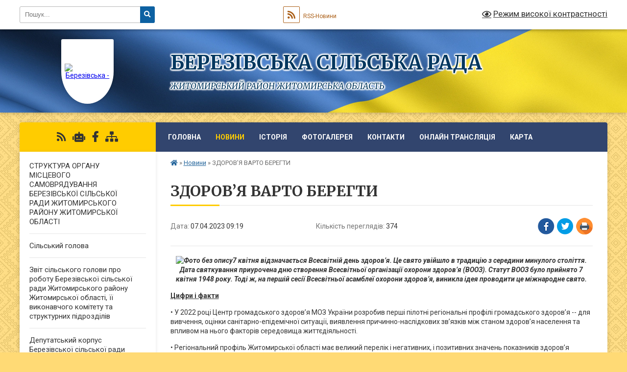

--- FILE ---
content_type: text/html; charset=UTF-8
request_url: https://berezivsca-gromada.gov.ua/news/1680942211/
body_size: 15339
content:
<!DOCTYPE html>
<html lang="uk">
<head>
	<!--[if IE]><meta http-equiv="X-UA-Compatible" content="IE=edge"><![endif]-->
	<meta charset="utf-8">
	<meta name="viewport" content="width=device-width, initial-scale=1">
	<!--[if IE]><script>
		document.createElement('header');
		document.createElement('nav');
		document.createElement('main');
		document.createElement('section');
		document.createElement('article');
		document.createElement('aside');
		document.createElement('footer');
		document.createElement('figure');
		document.createElement('figcaption');
	</script><![endif]-->
	<title>ЗДОРОВ’Я ВАРТО БЕРЕГТИ | БЕРЕЗІВСЬКА СІЛЬСЬКА РАДА ЖИТОМИРСЬКИЙ РАЙОН ЖИТОМИРСЬКА ОБЛАСТЬ</title>
	<meta name="description" content="7 квітня відзначається Всесвітній день здоров&amp;rsquo;я. Це свято увійшло в традицію з середини минулого століття. Дата святкування приурочена дню створення Всесвітньої організації охорони здоров&amp;rsquo;я (ВООЗ). Статут ВООЗ було прийнято 7 кв">
	<meta name="keywords" content="ЗДОРОВ’Я, ВАРТО, БЕРЕГТИ, |, БЕРЕЗІВСЬКА, СІЛЬСЬКА, РАДА, ЖИТОМИРСЬКИЙ, РАЙОН, ЖИТОМИРСЬКА, ОБЛАСТЬ">

	
		<meta property="og:image" content="https://rada.info/upload/users_files/04348220/d2dc421a19cbd8fc9c46056f41f87705.jpg">
	<meta property="og:image:width" content="815">
	<meta property="og:image:height" content="801">
			<meta property="og:title" content="ЗДОРОВ’Я ВАРТО БЕРЕГТИ">
			<meta property="og:description" content="7 квітня відзначається Всесвітній день здоров&amp;rsquo;я. Це свято увійшло в традицію з середини минулого століття. Дата святкування приурочена дню створення Всесвітньої організації охорони здоров&amp;rsquo;я (ВООЗ). Статут ВООЗ було прийнято 7 квітня 1948 року. Тоді ж, на першій сесії Всесвітньої асамблеї охорони здоров&amp;rsquo;я, виникла ідея проводити це міжнародне свято.">
			<meta property="og:type" content="article">
	<meta property="og:url" content="https://berezivsca-gromada.gov.ua/news/1680942211/">
		
		<link rel="apple-touch-icon" sizes="57x57" href="https://gromada.org.ua/apple-icon-57x57.png">
	<link rel="apple-touch-icon" sizes="60x60" href="https://gromada.org.ua/apple-icon-60x60.png">
	<link rel="apple-touch-icon" sizes="72x72" href="https://gromada.org.ua/apple-icon-72x72.png">
	<link rel="apple-touch-icon" sizes="76x76" href="https://gromada.org.ua/apple-icon-76x76.png">
	<link rel="apple-touch-icon" sizes="114x114" href="https://gromada.org.ua/apple-icon-114x114.png">
	<link rel="apple-touch-icon" sizes="120x120" href="https://gromada.org.ua/apple-icon-120x120.png">
	<link rel="apple-touch-icon" sizes="144x144" href="https://gromada.org.ua/apple-icon-144x144.png">
	<link rel="apple-touch-icon" sizes="152x152" href="https://gromada.org.ua/apple-icon-152x152.png">
	<link rel="apple-touch-icon" sizes="180x180" href="https://gromada.org.ua/apple-icon-180x180.png">
	<link rel="icon" type="image/png" sizes="192x192"  href="https://gromada.org.ua/android-icon-192x192.png">
	<link rel="icon" type="image/png" sizes="32x32" href="https://gromada.org.ua/favicon-32x32.png">
	<link rel="icon" type="image/png" sizes="96x96" href="https://gromada.org.ua/favicon-96x96.png">
	<link rel="icon" type="image/png" sizes="16x16" href="https://gromada.org.ua/favicon-16x16.png">
	<link rel="manifest" href="https://gromada.org.ua/manifest.json">
	<meta name="msapplication-TileColor" content="#ffffff">
	<meta name="msapplication-TileImage" content="https://gromada.org.ua/ms-icon-144x144.png">
	<meta name="theme-color" content="#ffffff">
	
	
		<meta name="robots" content="">
	
	<link rel="preconnect" href="https://fonts.googleapis.com">
	<link rel="preconnect" href="https://fonts.gstatic.com" crossorigin>
	<link href="https://fonts.googleapis.com/css?family=Merriweather:400i,700|Roboto:400,400i,700,700i&amp;subset=cyrillic-ext" rel="stylesheet">

    <link rel="preload" href="https://cdnjs.cloudflare.com/ajax/libs/font-awesome/5.9.0/css/all.min.css" as="style">
	<link rel="stylesheet" href="https://cdnjs.cloudflare.com/ajax/libs/font-awesome/5.9.0/css/all.min.css" integrity="sha512-q3eWabyZPc1XTCmF+8/LuE1ozpg5xxn7iO89yfSOd5/oKvyqLngoNGsx8jq92Y8eXJ/IRxQbEC+FGSYxtk2oiw==" crossorigin="anonymous" referrerpolicy="no-referrer" />
	
	
    <link rel="preload" href="//gromada.org.ua/themes/ukraine/css/styles_vip.css?v=3.38" as="style">
	<link rel="stylesheet" href="//gromada.org.ua/themes/ukraine/css/styles_vip.css?v=3.38">
	
	<link rel="stylesheet" href="//gromada.org.ua/themes/ukraine/css/103407/theme_vip.css?v=1769356119">
	
		<!--[if lt IE 9]>
	<script src="https://oss.maxcdn.com/html5shiv/3.7.2/html5shiv.min.js"></script>
	<script src="https://oss.maxcdn.com/respond/1.4.2/respond.min.js"></script>
	<![endif]-->
	<!--[if gte IE 9]>
	<style type="text/css">
		.gradient { filter: none; }
	</style>
	<![endif]-->

</head>
<body class="">

	<a href="#top_menu" class="skip-link link" aria-label="Перейти до головного меню (Alt+1)" accesskey="1">Перейти до головного меню (Alt+1)</a>
	<a href="#left_menu" class="skip-link link" aria-label="Перейти до бічного меню (Alt+2)" accesskey="2">Перейти до бічного меню (Alt+2)</a>
    <a href="#main_content" class="skip-link link" aria-label="Перейти до головного вмісту (Alt+3)" accesskey="3">Перейти до текстового вмісту (Alt+3)</a>

	

		<div id="all_screen">

						<section class="search_menu">
				<div class="wrap">
					<div class="row">
						<div class="grid-25 fl">
							<form action="https://berezivsca-gromada.gov.ua/search/" class="search">
								<input type="text" name="q" value="" placeholder="Пошук..." aria-label="Введіть пошукову фразу" required>
								<button type="submit" name="search" value="y" aria-label="Натисніть, щоб здійснити пошук"><i class="fa fa-search"></i></button>
							</form>
							<a id="alt_version_eye" href="#" title="Режим високої контрастності" onclick="return set_special('9ecb13e3dddf668aea08ab9f3af9dd522f617ef2');"><i class="far fa-eye"></i></a>
						</div>
						<div class="grid-75">
							<div class="row">
								<div class="grid-25" style="padding-top: 13px;">
									<div id="google_translate_element"></div>
								</div>
								<div class="grid-25" style="padding-top: 13px;">
									<a href="https://gromada.org.ua/rss/103407/" class="rss" title="RSS-стрічка"><span><i class="fa fa-rss"></i></span> RSS-Новини</a>
								</div>
								<div class="grid-50 alt_version_block">

									<div class="alt_version">
										<a href="#" class="set_special_version" onclick="return set_special('9ecb13e3dddf668aea08ab9f3af9dd522f617ef2');"><i class="far fa-eye"></i> Режим високої контрастності</a>
									</div>

								</div>
								<div class="clearfix"></div>
							</div>
						</div>
						<div class="clearfix"></div>
					</div>
				</div>
			</section>
			
			<header>
				<div class="wrap">
					<div class="row">

						<div class="grid-25 logo fl">
							<a href="https://berezivsca-gromada.gov.ua/" id="logo" class="form_1">
								<img src="https://rada.info/upload/users_files/04348220/gerb/герб.png" alt="Березівська - ">
							</a>
						</div>
						<div class="grid-75 title fr">
							<div class="slogan_1">БЕРЕЗІВСЬКА СІЛЬСЬКА РАДА</div>
							<div class="slogan_2">ЖИТОМИРСЬКИЙ РАЙОН ЖИТОМИРСЬКА ОБЛАСТЬ</div>
						</div>
						<div class="clearfix"></div>

					</div>
					
										
				</div>
			</header>

			<div class="wrap">
				<section class="middle_block">

					<div class="row">
						<div class="grid-75 fr">
							<nav class="main_menu" id="top_menu">
								<ul>
																		<li class="">
										<a href="https://berezivsca-gromada.gov.ua/main/">Головна</a>
																													</li>
																		<li class="active">
										<a href="https://berezivsca-gromada.gov.ua/news/">Новини</a>
																													</li>
																		<li class="">
										<a href="https://berezivsca-gromada.gov.ua/istoriya-15-31-31-08-12-2016/">Історія</a>
																													</li>
																		<li class="">
										<a href="https://berezivsca-gromada.gov.ua/photo/">Фотогалерея</a>
																													</li>
																		<li class="">
										<a href="https://berezivsca-gromada.gov.ua/feedback/">Контакти</a>
																													</li>
																		<li class="">
										<a href="https://berezivsca-gromada.gov.ua/onlajn-translyaciya-13-57-56-15-04-2021/">Онлайн трансляція</a>
																													</li>
																		<li class="">
										<a href="https://berezivsca-gromada.gov.ua/karta-15-24-41-20-06-2019/">Карта</a>
																													</li>
																										</ul>

								<button class="menu-button" id="open-button" tabindex="-1"><i class="fas fa-bars"></i> Меню сайту</button>

							</nav>
							
							<div class="clearfix"></div>

														<section class="bread_crumbs">
								<div xmlns:v="http://rdf.data-vocabulary.org/#"><a href="https://berezivsca-gromada.gov.ua/" title="Головна сторінка"><i class="fas fa-home"></i></a> &raquo; <a href="https://berezivsca-gromada.gov.ua/news/" aria-current="page">Новини</a>  &raquo; <span>ЗДОРОВ’Я ВАРТО БЕРЕГТИ</span></div>
							</section>
							
							<main id="main_content">

																											<h1>ЗДОРОВ’Я ВАРТО БЕРЕГТИ</h1>


<div class="row">
	<div class="grid-30 one_news_date">
		Дата: <span>07.04.2023 09:19</span>
	</div>
	<div class="grid-30 one_news_count">
		Кількість переглядів: <span>374</span>
	</div>
		<div class="grid-30 one_news_socials">
		<button class="social_share" data-type="fb" aria-label="Поширити у Фейсбук"><img src="//gromada.org.ua/themes/ukraine/img/share/fb.png" alt="Іконка Facebook"></button>
		<button class="social_share" data-type="tw" aria-label="Поширити в Tweitter"><img src="//gromada.org.ua/themes/ukraine/img/share/tw.png" alt="Іконка Twitter"></button>
		<button class="print_btn" onclick="window.print();" aria-label="Надрукувати статтю"><img src="//gromada.org.ua/themes/ukraine/img/share/print.png" alt="Значок принтера"></button>
	</div>
		<div class="clearfix"></div>
</div>

<hr>

<p style="text-align: center;"><span style="font-size:14px;"><em><strong><img alt="Фото без опису"  alt="" src="https://rada.info/upload/users_files/04348220/d2dc421a19cbd8fc9c46056f41f87705.jpg" style="width: 815px; height: 801px;" />7 квітня відзначається Всесвітній день здоров&rsquo;я. Це свято увійшло в традицію з середини минулого століття. Дата святкування приурочена дню створення Всесвітньої організації охорони здоров&rsquo;я (ВООЗ). Статут ВООЗ було прийнято 7 квітня 1948 року. Тоді ж, на першій сесії Всесвітньої асамблеї охорони здоров&rsquo;я, виникла ідея проводити це міжнародне свято.</strong></em></span></p>

<p><u><strong>Цифри і факти</strong></u></p>

<p>&bull; У 2022 році Центр громадського здоров&rsquo;я МОЗ України розробив перші пілотні регіональні профілі громадського здоров&rsquo;я -- для вивчення, оцінки санітарно-епідемічної ситуації, виявлення причинно-наслідкових зв&rsquo;язків між станом здоров&rsquo;я населення та впливом на нього факторів середовища життєдіяльності.</p>

<p>&bull; Регіональний профіль Житомирської області має великий перелік і негативних, і позитивних значень показників здоров&rsquo;я населення.</p>

<p>&bull; В області &mdash; високі показники народжуваності у жінок віком 15-19 років (показник на 1000 жінок становить 21.3, водночас по Україні &ndash; 15,8).</p>

<p>&bull; Високим є рівень абортів серед жінок 18-19 років (показник на 100 тисяч жіночого населення в області &ndash; 618.3, національний показник &ndash; 575.4).</p>

<p>&bull; Середня очікувана тривалість життя на Житомирщині складає 69.72 роки (загальноукраїнський рівень - 71.35 років). За цим показником область знаходиться в нижній частині рейтингу - що свідчить про наявність певних факторів, які впливають на здоров&rsquo;я та як наслідок довголіття населення.</p>

<p>&bull; Частка населення області, яке у разі настання хвороби не зверталися до лікаря, а лікувалися самостійно за допомогою ліків &mdash; 44.4% (показник по Україні менший -- 31.7%).</p>

<p>&bull; Індекс смертності населення від зовнішніх причин та травм на Житомирщині &mdash; 83.23 на 100 тисяч населення (по державі середній показник &mdash; 75.54 на 100 000).</p>

<p>&bull; Частка населення Житомирської області у віці 12 років та старше, що мають стаж куріння від 16 до 20 років - 22,7% (національне значення - 16,4%).</p>

<p><u><strong>7 порад, як зберегти здоров&rsquo;я</strong></u></p>

<p>1. Більше рухайтеся. Регулярна фізична активність щонайменше 30 хвилин на день дозволить почуватися краще, а також значно покращить показники здоров&rsquo;я. Обирайте той вид фізичної активності, який буде для вас комфортний.</p>

<p>2. Висипайтеся. Здоровий сон триває 7-9 годин на день. Варто лягати спати і просинатися в один і той же час. Якщо регулярно недосипати, збільшується ризик появи хронічних захворювань &mdash; діабету, серцево-судинних недуг, гіпертонії, а також ожиріння, порушень імунної системи, психічного здоров&rsquo;я тощо.</p>

<p>3. Правильно харчуйтеся. Здорове харчування &ndash; це збалансоване споживання білків, вуглеводів, жирів, вітамінів і мікроелементів з урахуванням добової фізіологічної потреби людини у харчових і біоактивних речовинах. Це не тільки гарне самопочуття, міцна нервова система і нормалізація ваги - але й любов і повага до себе, прагнення до здорового й тривалого життя.</p>

<p>4. Обмежте вживання алкоголю та тютюну. Таким чином знизиться ризик виникнення пов&rsquo;язаних захворювань. Відмова від паління та надмірного вживання алкоголю &mdash; правильне рішення.</p>

<p>5. Бережіть свій емоційний та психічний стан. Важливо турбуватися про власне психічне здоров&rsquo;я так само, як і про фізичне. Ментальні проблеми або психічні розлади не є менш важливими, аніж фізичні захворювання.</p>

<p>6. Не нехтуйте щепленнями. Вакцинація - це простий, дієвий та безпечний спосіб захисту від інфекційних захворювань.</p>

<p>7. Регулярно відвідуйте лікаря з профілактичною метою. Це дозволить не прогаяти ту чи іншу потенційну хворобу, а у разі її виникнення &ndash; ефективно і вчасно розпочати процес лікування.</p>

<p>Не хворійте і будьте здоровими!</p>

<p style="text-align: right;"><em><strong>Відділ комунікації, організаційної </strong></em></p>

<p style="text-align: right;"><em><strong>та інформаційно-роз&rsquo;яснювальної роботи</strong></em></p>

<p style="text-align: right;"><em><strong>ДУ &laquo;Житомирський обласний центр контролю </strong></em></p>

<p style="text-align: right;"><em><strong>та профілактики хвороб МОЗ України&raquo;.</strong></em></p>
<div class="clearfix"></div>

<hr>



<p><a href="https://berezivsca-gromada.gov.ua/news/" class="btn btn-grey">&laquo; повернутися</a></p>																	
							</main>
						</div>
						<div class="grid-25 fl">

							<div class="project_name">
								<a href="https://gromada.org.ua/rss/103407/" rel="nofollow" target="_blank" title="RSS-стрічка новин сайту"><i class="fas fa-rss"></i></a>
																<a href="https://berezivsca-gromada.gov.ua/feedback/#chat_bot" title="Наша громада в смартфоні"><i class="fas fa-robot"></i></a>
																																<a href="https://www.facebook.com/profile.php?id=100064054476595" rel="nofollow" target="_blank" title="Приєднуйтесь до нас у Facebook"><i class="fab fa-facebook-f"></i></a>																								<a href="https://berezivsca-gromada.gov.ua/sitemap/" title="Мапа сайту"><i class="fas fa-sitemap"></i></a>
							</div>
														<aside class="left_sidebar">
							
								
																<nav class="sidebar_menu" id="left_menu">
									<ul>
																				<li class="">
											<a href="https://berezivsca-gromada.gov.ua/struktura-organu-miscevogo-samovryaduvannya-berezivskoi-silskoi-radi-zhitomirskogo-rajonu-zhitomirskoi-oblasti-14-58-54-02-02-2022/">СТРУКТУРА ОРГАНУ МІСЦЕВОГО САМОВРЯДУВАННЯ БЕРЕЗІВСЬКОЇ СІЛЬСЬКОЇ РАДИ ЖИТОМИРСЬКОГО РАЙОНУ ЖИТОМИРСЬКОЇ ОБЛАСТІ</a>
																																</li>
																				<li class="">
											<a href="https://berezivsca-gromada.gov.ua/kerivnictvo-16-57-50-27-01-2021/">Сільський голова</a>
																																</li>
																				<li class="">
											<a href="https://berezivsca-gromada.gov.ua/zvit-silskogo-golovi-pro-robotu-berezivskoi-silskoi-radi-zhitomirskogo-rajonu-zhitomirskoi-oblasti-ii-vikonavchogo-komitetu-ta-strukturnih-p-11-17-55-31-03-2024/">Звіт  сільського голови про роботу  Березівської  сільської ради  Житомирського району Житомирської області,  її виконавчого комітету та структурних підрозділів</a>
																																</li>
																				<li class="">
											<a href="https://berezivsca-gromada.gov.ua/deputatskij-korpus-bereziivskoi-silskoi-radi-zhitomirskogo-rajonu-zhitomirskoi-oblasti-17-28-39-27-01-2021/">Депутатський корпус Березівської сільської ради Житомирського району Житомирської області</a>
																																</li>
																				<li class="">
											<a href="https://berezivsca-gromada.gov.ua/sesii-vosmogo-sklikannya-berezivskoi-silskoi-radi-zhitomirskogo-rajonu-zhitomirskoi-oblasti-14-49-57-06-12-2022/">Рішення сесій восьмого скликання Березівської сільської ради Житомирського району Житомирської області</a>
																																</li>
																				<li class=" has-sub">
											<a href="https://berezivsca-gromada.gov.ua/postijni-deputatski-komisii-berezivskoi-silskoi-radi-zhitomirskogo-raojnu-zhitomirskoi-oblasti-18-01-51-27-01-2021/">Постійні депутатські комісії Березівської сільської ради Житомирського району Житомирської області</a>
																						<button onclick="return show_next_level(this);" aria-label="Показати підменю"></button>
																																	<i class="fa fa-chevron-right"></i>
											<ul>
																								<li class=" has-sub">
													<a href="https://berezivsca-gromada.gov.ua/postijna-deputatska-komisiya-z-pitan-bjudzhetu-finansiv-ta-ekonomichnogo-rozvitku-18-07-44-27-01-2021/">Постійна депутатська комісія з питань бюджету, фінансів та економічного розвитку</a>
																										<button onclick="return show_next_level(this);" aria-label="Показати підменю"></button>
																																							<i class="fa fa-chevron-right"></i>
													<ul>
																												<li><a href="https://berezivsca-gromada.gov.ua/protokoli-zasidan-18-11-33-27-01-2021/">Протоколи засідань</a></li>
																																									</ul>
																									</li>
																								<li class=" has-sub">
													<a href="https://berezivsca-gromada.gov.ua/postijna-deputatska-komisiya-z-pitan-zhitlovokomunalnogo-gospodarstva-zemelnih-vidnosin-ekologii-ta-ohoroni-dovkillya-18-11-52-27-01-2021/">Постійна депутатська комісія з питань житлово-комунального господарства, земельних відносин, екології та охорони довкілля</a>
																										<button onclick="return show_next_level(this);" aria-label="Показати підменю"></button>
																																							<i class="fa fa-chevron-right"></i>
													<ul>
																												<li><a href="https://berezivsca-gromada.gov.ua/protokoli-zasidan-18-14-56-27-01-2021/">Протоколи засідань</a></li>
																																									</ul>
																									</li>
																								<li class=" has-sub">
													<a href="https://berezivsca-gromada.gov.ua/postijna-deputatska-komisiya-z-pitan-osviti-kulturi-sportu-ohoroni-zdorovya-socialnogo-zahistu-u-spravah-simi-i-molodi-ta-deputatskoi-etiki-18-15-27-2/">Постійна депутатська комісія з питань освіти, культури, спорту, охорони здоров'я, соціального захисту, у справах сім'ї і молоді та депутатської етики</a>
																										<button onclick="return show_next_level(this);" aria-label="Показати підменю"></button>
																																							<i class="fa fa-chevron-right"></i>
													<ul>
																												<li><a href="https://berezivsca-gromada.gov.ua/protokoli-zasidan-18-19-38-27-01-2021/">Протоколи засідань</a></li>
																																									</ul>
																									</li>
																																			</ul>
																					</li>
																				<li class="">
											<a href="https://berezivsca-gromada.gov.ua/vikonavchij-komitet-14-18-16-11-08-2022/">ВИКОНАВЧИЙ КОМІТЕТ</a>
																																</li>
																				<li class="">
											<a href="https://berezivsca-gromada.gov.ua/viddil-zemelnih-vidnosin-ta-ekologii-23-34-38-27-01-2021/">Відділ земельних відносин та екології</a>
																																</li>
																				<li class="">
											<a href="https://berezivsca-gromada.gov.ua/viddil-osviti-molodi-ta-sportu-23-38-19-27-01-2021/">Відділ освіти, молоді та спорту</a>
																																</li>
																				<li class="">
											<a href="https://berezivsca-gromada.gov.ua/centr-nadannya-socialnih-poslug-berezivskoi-silskoi-radi-zhitomirskogo-rajonu-zhitomirskoi-oblasti-11-03-49-02-04-2021/">Центр надання соціальних послуг Березівської сільської ради  Житомирського району Житомирської області</a>
																																</li>
																				<li class="">
											<a href="https://berezivsca-gromada.gov.ua/sluzhba-u-spravah-ditej-23-43-24-27-01-2021/">Служба у справах дітей</a>
																																</li>
																				<li class=" has-sub">
											<a href="https://berezivsca-gromada.gov.ua/viddil-kulturi-23-44-24-27-01-2021/">Відділ культури, туризму та охорони культурної спадщини</a>
																						<button onclick="return show_next_level(this);" aria-label="Показати підменю"></button>
																																	<i class="fa fa-chevron-right"></i>
											<ul>
																								<li class="">
													<a href="https://berezivsca-gromada.gov.ua/molodizhna-rada-17-05-01-17-01-2022/">МОЛОДІЖНА РАДА</a>
																																						</li>
																																			</ul>
																					</li>
																				<li class="">
											<a href="https://berezivsca-gromada.gov.ua/centr-kulturi-ta-dozvillya-16-34-03-02-02-2022/">Центр культури та дозвілля</a>
																																</li>
																				<li class="">
											<a href="https://berezivsca-gromada.gov.ua/grafik-prijomu-gromadyan-22-43-55-27-01-2021/">Графік прийому громадян</a>
																																</li>
																				<li class="">
											<a href="https://berezivsca-gromada.gov.ua/ogoloshennya-pro-provedennya-konkursu-z-viznachennya-sub’ekta-gospodarjuvannya-na-zdijsnennya-operacij-iz-zbirannya-ta-perevezennya-pobuto-11-04-12-12-03-2025/">Конкурс з визначення суб’єкта господарювання на здійснення операцій із збирання та перевезення побутових відходів</a>
																																</li>
																				<li class="">
											<a href="https://berezivsca-gromada.gov.ua/pravila-blagoustroju-11-09-58-11-06-2025/">ПРАВИЛА БЛАГОУСТРОЮ</a>
																																</li>
																				<li class=" has-sub">
											<a href="https://berezivsca-gromada.gov.ua/konkurs-18-05-17-11-05-2021/">КОНКУРС</a>
																						<button onclick="return show_next_level(this);" aria-label="Показати підменю"></button>
																																	<i class="fa fa-chevron-right"></i>
											<ul>
																								<li class="">
													<a href="https://berezivsca-gromada.gov.ua/konkurs-na-stvorennya-oficijnoi-simvoliki-berezivskoi-silskoi-radi-zhitomirskogo-rajonu-zhitomirskoi-oblasti-10-28-47-18-07-2021/">Конкурс на створення офіційної символіки  Березівської сільської ради Житомирського району Житомирської області</a>
																																						</li>
																								<li class="">
													<a href="https://berezivsca-gromada.gov.ua/ogoloshennya-pro-provedennya-konkursnogo-vidboru-na-zamischennya-vakantnoi-posadi-direktora-barashivskoi-zagalnoosvitnoi-shkoli-iiii-stupeni-17-56-54-/">ОГОЛОШЕННЯ ПРО ПРОВЕДЕННЯ КОНКУРСНОГО ВІДБОРУ НА ЗАМІЩЕННЯ ВАКАНТНОЇ ПОСАДИ ДИРЕКТОРА БАРАШІВСЬКОЇ ЗАГАЛЬНООСВІТНЬОЇ ШКОЛИ І-ІII СТУПЕНІВ БЕРЕЗІВСЬКОЇ СІЛЬСЬКОЇ РАДИ ЖИТОМИРСЬКОГО РАЙОНУ ЖИТОМИРСЬКОЇ ОБЛАСТІ</a>
																																						</li>
																								<li class="">
													<a href="https://berezivsca-gromada.gov.ua/ogoloshennya-pro-provedennya-konkursu-na-posadu-kerivnika-berezivskogo-zakladu-doshkilnoi-osviti-yaslasadok-perlinka-berezivskoi-silskoi-rad-15-42-25-/">ОГОЛОШЕННЯ ПРО ПРОВЕДЕННЯ КОНКУРСУ НА ПОСАДУ КЕРІВНИКА БЕРЕЗІВСЬКОГО ЗАКЛАДУ ДОШКІЛЬНОЇ ОСВІТИ (ясла-садок) "ПЕРЛИНКА" БЕРЕЗІВСЬКОЇ СІЛЬСЬКОЇ РАДИ ЖИТОМИРСЬКОГО РАЙОНУ ЖИТОМИРСЬКОЇ ОБЛАСТІ</a>
																																						</li>
																																			</ul>
																					</li>
																				<li class="">
											<a href="https://berezivsca-gromada.gov.ua/vakansii-23-00-01-27-01-2021/">Вакансії</a>
																																</li>
																				<li class=" has-sub">
											<a href="https://berezivsca-gromada.gov.ua/gromadska-uchast-13-25-18-10-06-2021/">ГРОМАДСЬКА УЧАСТЬ</a>
																						<button onclick="return show_next_level(this);" aria-label="Показати підменю"></button>
																																	<i class="fa fa-chevron-right"></i>
											<ul>
																								<li class="">
													<a href="https://berezivsca-gromada.gov.ua/gromadski-sluhannya-13-34-44-10-06-2021/">ГРОМАДСЬКІ СЛУХАННЯ</a>
																																						</li>
																																			</ul>
																					</li>
																				<li class="">
											<a href="https://berezivsca-gromada.gov.ua/regulyatorna-diyalnist-11-06-07-11-01-2022/">РЕГУЛЯТОРНА ДІЯЛЬНІСТЬ</a>
																																</li>
																				<li class="">
											<a href="https://berezivsca-gromada.gov.ua/programa-prezidenta-velike-budivnictvo-11-55-28-22-07-2021/">ПРОГРАМА ПРЕЗИДЕНТА "ВЕЛИКЕ БУДІВНИЦТВО"</a>
																																</li>
																				<li class="">
											<a href="https://berezivsca-gromada.gov.ua/publichni-zakupivli-15-11-34-10-12-2021/">ПУБЛІЧНІ ЗАКУПІВЛІ</a>
																																</li>
																				<li class=" has-sub">
											<a href="https://berezivsca-gromada.gov.ua/docs/">Архів документів</a>
																						<button onclick="return show_next_level(this);" aria-label="Показати підменю"></button>
																																	<i class="fa fa-chevron-right"></i>
											<ul>
																								<li class="">
													<a href="https://berezivsca-gromada.gov.ua/2021-rik-16-45-49-02-02-2022/">2021 рік</a>
																																						</li>
																																			</ul>
																					</li>
																				<li class="">
											<a href="https://berezivsca-gromada.gov.ua/teritorialna-viborcha-komisiya-16-11-42-08-02-2022/">ТЕРИТОРІАЛЬНА ВИБОРЧА КОМІСІЯ</a>
																																</li>
																				<li class="">
											<a href="https://berezivsca-gromada.gov.ua/miscevi-podatki-ta-zbori-11-58-02-17-05-2022/">Місцеві податки та збори</a>
																																</li>
																				<li class=" has-sub">
											<a href="https://berezivsca-gromada.gov.ua/finansovij-viddil-12-04-21-17-05-2022/">Фінансовий відділ</a>
																						<button onclick="return show_next_level(this);" aria-label="Показати підменю"></button>
																																	<i class="fa fa-chevron-right"></i>
											<ul>
																								<li class="">
													<a href="https://berezivsca-gromada.gov.ua/bjudzhetnij-zapit-na-2022-rik-15-04-09-27-05-2022/">Бюджетні запити</a>
																																						</li>
																								<li class=" has-sub">
													<a href="https://berezivsca-gromada.gov.ua/pasporti-bjudzhetnih-program-12-05-34-17-05-2022/">Паспорти бюджетних програм</a>
																										<button onclick="return show_next_level(this);" aria-label="Показати підменю"></button>
																																							<i class="fa fa-chevron-right"></i>
													<ul>
																												<li><a href="https://berezivsca-gromada.gov.ua/zvit-pro-vikonannya-pasporta-bjudzhetnoi-programi-12-16-31-17-05-2022/">Звіт про виконання паспорта бюджетної програми</a></li>
																												<li><a href="https://berezivsca-gromada.gov.ua/pasporti-bjudzhetnih-program-na-2022-rik-12-30-34-17-05-2022/">Паспорти бюджетних програм</a></li>
																																									</ul>
																									</li>
																								<li class="">
													<a href="https://berezivsca-gromada.gov.ua/prognoz-bjudzhetu-berezivskoi-silskoi-radi-na-20222024-roki-12-27-52-17-05-2022/">Прогноз бюджету Березівської сільської ради на 2022-2024 роки</a>
																																						</li>
																								<li class="">
													<a href="https://berezivsca-gromada.gov.ua/rishennya-sesii-13-56-29-17-05-2022/">Рішення сесій 8 скликання "Про бюджет та внесення змін до бюджету Березівської сільської територіальної громади"</a>
																																						</li>
																								<li class="">
													<a href="https://berezivsca-gromada.gov.ua/zvit-pro-vikonannya-bjudzhetu-14-54-39-17-05-2022/">Звіт про виконання бюджету</a>
																																						</li>
																																			</ul>
																					</li>
																				<li class="">
											<a href="https://berezivsca-gromada.gov.ua/informaciya-dlya-gromadyan-ukraini-yaki-prozhivajut-na-timchasovo-okupovanih-teritoriyah-14-01-21-23-02-2023/">ІНФОРМАЦІЯ ДЛЯ ГРОМАДЯН УКРАЇНИ, ЯКІ ПРОЖИВАЮТЬ НА ТИМЧАСОВО ОКУПОВАНИХ ТЕРИТОРІЯХ</a>
																																</li>
																				<li class="">
											<a href="https://berezivsca-gromada.gov.ua/programa-vidnovidim-dopomoga-u-vidbudovi-poshkodzhenih-budivel-08-04-31-19-10-2023/">Програма «ВідновиДІМ»: допомога у відбудові пошкоджених будівель</a>
																																</li>
																				<li class="">
											<a href="https://berezivsca-gromada.gov.ua/podatkova-informue-08-35-23-19-10-2023/">ПОДАТКОВА ІНФОРМУЄ</a>
																																</li>
																				<li class="">
											<a href="https://berezivsca-gromada.gov.ua/sprotiv-trivae-11-38-25-28-02-2024/">#спротив_триває</a>
																																</li>
																				<li class="">
											<a href="https://berezivsca-gromada.gov.ua/viddil-z-pitan-socialnogo-zahistu-naslennya-berezivskoi-silskoi-radi-12-48-22-12-06-2023/">ВІДДІЛ З ПИТАНЬ СОЦІАЛЬНОГО ЗАХИСТУ НАСЛЕННЯ БЕРЕЗІВСЬКОЇ СІЛЬСЬКОЇ РАДИ</a>
																																</li>
																				<li class="">
											<a href="https://berezivsca-gromada.gov.ua/interaktivna-karta-ukrittiv-na-teritorii-berezivskoi-silskoi-radi-zhitomirskogo-rajonu-06-02-23-08-07-2023/">Інтерактивна карта укриттів на території Березівської сільської ради Житомирського району</a>
																																</li>
																				<li class=" has-sub">
											<a href="https://berezivsca-gromada.gov.ua/investicijnij-obekt-11-23-04-23-08-2023/">ІНВЕСТИЦІЙНИЙ ОБ'ЄКТ</a>
																						<button onclick="return show_next_level(this);" aria-label="Показати підменю"></button>
																																	<i class="fa fa-chevron-right"></i>
											<ul>
																								<li class="">
													<a href="https://berezivsca-gromada.gov.ua/zemelni-dilyanki-dlya-rozmischennya-ta-ekspluatacii-osnovnih-pidsobnih-i-dopomizhnih-budivel-ta-sporud-pidpriemstv-pererobnoi-mashinobudivno-11-29-59-23-08-2023/">Земельні ділянки для розміщення та експлуатації основних, підсобних і допоміжних будівель та споруд підприємств переробної, машинобудівної та іншої промисловості</a>
																																						</li>
																																			</ul>
																					</li>
																				<li class="">
											<a href="https://berezivsca-gromada.gov.ua/doshka-pamyati-zagiblih-zahisnikiv-berezivskoi-gromadi-10-29-44-19-04-2024/">ДОШКА ПАМ'ЯТІ ЗАГИБЛИХ ЗАХИСНИКІВ БЕРЕЗІВСЬКОЇ ГРОМАДИ</a>
																																</li>
																				<li class="">
											<a href="https://berezivsca-gromada.gov.ua/dokazova-vakcinaciya-profesijnij-poglyad-vuzkoprofilnih-likariv-08-52-19-06-11-2024/">ДОКАЗОВА ВАКЦИНАЦІЯ: ПРОФЕСІЙНИЙ ПОГЛЯД ВУЗЬКОПРОФІЛЬНИХ ЛІКАРІВ</a>
																																</li>
																				<li class="">
											<a href="https://berezivsca-gromada.gov.ua/kontakti-dlya-veteraniv-vijni-ta-chleniv-rodin-zagiblih-zahisnikiv-ta-zahisnic-z-chisla-vpo-10-18-45-06-11-2024/">КОНТАКТИ ДЛЯ ВЕТЕРАНІВ ВІЙНИ ТА ЧЛЕНІВ РОДИН ЗАГИБЛИХ ЗАХИСНИКІВ ТА ЗАХИСНИЦЬ З ЧИСЛА ВПО</a>
																																</li>
																				<li class="">
											<a href="https://berezivsca-gromada.gov.ua/bezbarernist-09-35-12-30-10-2024/">БЕЗБАР'ЄРНІСТЬ</a>
																																</li>
																				<li class="">
											<a href="https://berezivsca-gromada.gov.ua/informaciya-vid-nacionalnoi-sluzhbi-zdorovya-ukraini-dl-vpo-14-38-45-06-08-2024/">ІНФОРМАЦІЯ ВІД НАЦІОНАЛЬНОЇ СЛУЖБИ ЗДОРОВ'Я УКРАЇНИ ДЛЯ ВПО</a>
																																</li>
																				<li class="">
											<a href="https://berezivsca-gromada.gov.ua/dostup-do-publichnoi-informacii-08-55-41-04-10-2024/">ПРО ДОСТУП ДО ПУБЛІЧНОЇ ІНФОРМАЦІЇ</a>
																																</li>
																				<li class="">
											<a href="https://berezivsca-gromada.gov.ua/rada-z-pitan-vnutrishno-peremischenih-osib-pri-berezivskij-silskij-radi-14-43-08-13-08-2024/">РАДА З ПИТАНЬ ВНУТРІШНЬО ПЕРЕМІЩЕНИХ ОСІБ ПРИ БЕРЕЗІВСЬКІЙ СІЛЬСЬКІЙ РАДІ</a>
																																</li>
																				<li class="">
											<a href="https://berezivsca-gromada.gov.ua/pensijnij-fond-ukraini-informue-09-34-41-21-02-2025/">ПЕНСІЙНИЙ ФОНД УКРАЇНИ ІНФОРМУЄ</a>
																																</li>
																				<li class="">
											<a href="https://berezivsca-gromada.gov.ua/spivrobitnictvo-ta-partnerstvo-14-05-51-31-12-2025/">СПІВРОБІТНИЦТВО ТА ПАРТНЕРСТВО</a>
																																</li>
																				<li class="">
											<a href="https://berezivsca-gromada.gov.ua/genderna-rivnist-14-45-48-05-08-2025/">ГЕНДЕРНА РІВНІСТЬ</a>
																																</li>
																				<li class="">
											<a href="https://berezivsca-gromada.gov.ua/rozpodil-publichnih-investicij-07-03-12-02-09-2025/">РОЗПОДІЛ ПУБЛІЧНИХ ІНВЕСТИЦІЙ</a>
																																</li>
																													</ul>
								</nav>

																	<div class="petition_block">

	<div class="petition_title">Публічні закупівлі</div>

		<p><a href="https://berezivsca-gromada.gov.ua/prozorro/" title="Прозорро - публічні закупівлі"><img src="//gromada.org.ua/themes/ukraine/img/prozorro_logo.png?v=2025" alt="Банер Прозорро"></a></p>
	
	
	
</div>								
																	<div class="petition_block">
	
	<div class="petition_title">Особистий кабінет користувача</div>

		<div class="alert alert-warning">
		Ви не авторизовані. Для того, щоб мати змогу створювати або підтримувати петиції<br>
		<a href="#auth_petition" class="open-popup add_petition btn btn-yellow btn-small btn-block" style="margin-top: 10px;"><i class="fa fa-user"></i> авторизуйтесь</a>
	</div>
		
			<div class="petition_title">Система петицій</div>
		
					<div class="none_petition">Немає петицій, за які можна голосувати</div>
						
		
	
</div>
								
																<div class="queue_block">
									<div class="sidebar_title">Черга в садочок</div>
									<div class="records_block">
										<p><a href="https://berezivsca-gromada.gov.ua/queue/" class="btn btn-large btn-block btn-yellow"><i class="fas fa-child"></i> Подати документи</a></p>
										<p><a href="https://berezivsca-gromada.gov.ua/queue_search/" class="btn btn-small btn-grey"><i class="fas fa-search"></i> Перевірити стан заявки</a></p>
									</div>
								</div>
								
																	<div class="appeals_block">

	
				
				<div class="alert alert-info">
			<a href="#auth_person" class="alert-link open-popup"><i class="fas fa-unlock-alt"></i> Кабінет посадової особи</a>
		</div>
			
	
</div>								
								
																<div id="banner_block">

									<p style="text-align:center"><a rel="nofollow" href="http://rada.org.ua/"><img alt="rada.org.ua - портал місцевого самоврядування" src="http://rada.org.ua/upload/users_files/d3233964f4a129ffe719c77a86a0e957.jpg" style="height:60px; width:160px" /></a></p>

<p style="text-align:center"><a rel="nofollow" href="http://www.president.gov.ua/" target="_blank"><img alt="Фото без опису" src="https://rada.info/upload/users_files/03368798/f6ae57928d8156fe5e836bec4a94e31e.png" style="height:63px; width:160px" /></a></p>

<p style="text-align:center"><a rel="nofollow" href="http://rada.gov.ua/" target="_blank"><img alt="Фото без опису" src="https://rada.info/upload/users_files/03368798/8c2e57ccfe0e948fcd48652cff495e76.png" style="height:63px; width:160px" /></a></p>

<p style="text-align:center"><a rel="nofollow" href="http://www.kmu.gov.ua/" target="_blank"><img alt="Фото без опису" src="https://rada.info/upload/users_files/03368798/dac509a9c3e57f3667fd6fdac127add1.png" style="height:63px; width:160px" /></a></p>

<p style="text-align: center;"><a rel="nofollow" href="https://sites.google.com/view/programa-vidnovidim-ukr"><img alt="Фото без опису"  src="https://rada.info/upload/users_files/04348220/620728bf850031c239b0274970d4740b.png" style="width: 500px; height: 375px;" /></a></p>

<p><a rel="nofollow" href="https://zhytomyrska-rda.gov.ua/"><img alt="https://zhytomyrska-rda.gov.ua/" src="https://rada.info/upload/users_files/04348220/9ef3b45c0885d73bd40b41432c092727.jpg" style="width: 718px; height: 467px;" /></a></p>

<p>&nbsp;</p>

<p style="text-align:center"><a rel="nofollow" href="https://howareu.com/"><img alt="Фото без опису" src="https://rada.info/upload/users_files/04348220/4c54a665727b670f912fded45f9f6885.png" style="width: 1000px; height: 1000px;" /></a></p>

<p>&nbsp;</p>

<p style="text-align:center">&nbsp;</p>
									<div class="clearfix"></div>

									
									<div class="clearfix"></div>

								</div>
								
							</aside>
						</div>
						<div class="clearfix"></div>
					</div>

					
				</section>

			</div>

			<section class="footer_block">
				<div class="mountains">
				<div class="wrap">
					<div class="other_projects">
						<a href="https://gromada.org.ua/" target="_blank" rel="nofollow"><img src="https://rada.info/upload/footer_banner/b_gromada_new.png" alt="Веб-сайти для громад України - GROMADA.ORG.UA"></a>
						<a href="https://rda.org.ua/" target="_blank" rel="nofollow"><img src="https://rada.info/upload/footer_banner/b_rda_new.png" alt="Веб-сайти для районних державних адміністрацій України - RDA.ORG.UA"></a>
						<a href="https://rayrada.org.ua/" target="_blank" rel="nofollow"><img src="https://rada.info/upload/footer_banner/b_rayrada_new.png" alt="Веб-сайти для районних рад України - RAYRADA.ORG.UA"></a>
						<a href="https://osv.org.ua/" target="_blank" rel="nofollow"><img src="https://rada.info/upload/footer_banner/b_osvita_new.png?v=1" alt="Веб-сайти для відділів освіти та освітніх закладів - OSV.ORG.UA"></a>
						<a href="https://gromada.online/" target="_blank" rel="nofollow"><img src="https://rada.info/upload/footer_banner/b_other_new.png" alt="Розробка офіційних сайтів державним організаціям"></a>
					</div>
					<div class="under_footer">
						Березівська громада - 2021-2026 &copy; Весь контент доступний за ліцензією <a href="https://creativecommons.org/licenses/by/4.0/deed.uk" target="_blank" rel="nofollow">Creative Commons Attribution 4.0 International License</a>, якщо не зазначено інше.
					</div>
				</div>
				</div>
			</section>

			<footer>
				<div class="wrap">
					<div class="row">
						<div class="grid-25 socials">
							<a href="https://gromada.org.ua/rss/103407/" rel="nofollow" target="_blank" title="RSS-стрічка"><i class="fas fa-rss"></i></a>							
														<a href="https://berezivsca-gromada.gov.ua/feedback/#chat_bot" title="Наша громада в смартфоні"><i class="fas fa-robot"></i></a>
														<i class="fab fa-twitter"></i>							<i class="fab fa-instagram"></i>							<a href="https://www.facebook.com/profile.php?id=100064054476595" rel="nofollow" target="_blank" title="Ми у Фейсбук"><i class="fab fa-facebook-f"></i></a>							<i class="fab fa-youtube"></i>							<i class="fab fa-telegram"></i>						</div>
						<div class="grid-25 admin_auth_block">
														<a href="#auth_block" class="open-popup"><i class="fa fa-lock"></i> Вхід для <u>адміністратора</u></a>
													</div>
						<div class="grid-25">
							<div class="school_ban">
								<div class="row">
									<div class="grid-50" style="text-align: right;"><a href="https://gromada.org.ua/" target="_blank" rel="nofollow"><img src="//gromada.org.ua/gromada_orgua_88x31.png" alt="Gromada.org.ua - веб сайти діючих громад України"></a></div>
									<div class="grid-50 last"><a href="#get_gromada_ban" class="open-popup get_gromada_ban">Показати код для<br><u>вставки на сайт</u></a></div>
									<div class="clearfix"></div>
								</div>
							</div>
						</div>
						<div class="grid-25 developers">
							Розробка порталу: <br>
							<a href="https://vlada.ua/propozytsiyi/propozitsiya-gromadam/" target="_blank">&laquo;Vlada.ua&raquo;&trade;</a>
						</div>
						<div class="clearfix"></div>
					</div>
				</div>
			</footer>

		</div>





<script type="text/javascript" src="//gromada.org.ua/themes/ukraine/js/jquery-3.6.0.min.js"></script>
<script type="text/javascript" src="//gromada.org.ua/themes/ukraine/js/jquery-migrate-3.3.2.min.js"></script>
<script type="text/javascript" src="//gromada.org.ua/themes/ukraine/js/flickity.pkgd.min.js"></script>
<script type="text/javascript" src="//gromada.org.ua/themes/ukraine/js/flickity-imagesloaded.js"></script>
<script type="text/javascript">
	$(document).ready(function(){
		$(".main-carousel .carousel-cell.not_first").css("display", "block");
	});
</script>
<script type="text/javascript" src="//gromada.org.ua/themes/ukraine/js/icheck.min.js"></script>
<script type="text/javascript" src="//gromada.org.ua/themes/ukraine/js/superfish.min.js?v=2"></script>



<script type="text/javascript" src="//gromada.org.ua/themes/ukraine/js/functions_unpack.js?v=2.34"></script>
<script type="text/javascript" src="//gromada.org.ua/themes/ukraine/js/hoverIntent.js"></script>
<script type="text/javascript" src="//gromada.org.ua/themes/ukraine/js/jquery.magnific-popup.min.js"></script>
<script type="text/javascript" src="//gromada.org.ua/themes/ukraine/js/jquery.mask.min.js"></script>


	

<script type="text/javascript" src="//translate.google.com/translate_a/element.js?cb=googleTranslateElementInit"></script>
<script type="text/javascript">
	function googleTranslateElementInit() {
		new google.translate.TranslateElement({
			pageLanguage: 'uk',
			includedLanguages: 'de,en,es,fr,pl,hu,bg,ro,da,lt',
			layout: google.translate.TranslateElement.InlineLayout.SIMPLE,
			gaTrack: true,
			gaId: 'UA-71656986-1'
		}, 'google_translate_element');
	}
</script>

<script>
  (function(i,s,o,g,r,a,m){i["GoogleAnalyticsObject"]=r;i[r]=i[r]||function(){
  (i[r].q=i[r].q||[]).push(arguments)},i[r].l=1*new Date();a=s.createElement(o),
  m=s.getElementsByTagName(o)[0];a.async=1;a.src=g;m.parentNode.insertBefore(a,m)
  })(window,document,"script","//www.google-analytics.com/analytics.js","ga");

  ga("create", "UA-71656986-1", "auto");
  ga("send", "pageview");

</script>

<script async
src="https://www.googletagmanager.com/gtag/js?id=UA-71656986-2"></script>
<script>
   window.dataLayer = window.dataLayer || [];
   function gtag(){dataLayer.push(arguments);}
   gtag("js", new Date());

   gtag("config", "UA-71656986-2");
</script>




<div style="display: none;">
								<div id="get_gromada_ban" class="dialog-popup s">
    <h4>Код для вставки на сайт</h4>
    <div class="form-group">
        <img src="//gromada.org.ua/gromada_orgua_88x31.png">
    </div>
    <div class="form-group">
        <textarea id="informer_area" class="form-control"><a href="https://gromada.org.ua/" target="_blank"><img src="https://gromada.org.ua/gromada_orgua_88x31.png" alt="Gromada.org.ua - веб сайти діючих громад України" /></a></textarea>
    </div>
</div>			<div id="auth_block" class="dialog-popup s">

    <h4>Вхід для адміністратора</h4>
    <form action="//gromada.org.ua/n/actions/" method="post">
		
		
        
        <div class="form-group">
            <label class="control-label" for="login">Логін: <span>*</span></label>
            <input type="text" class="form-control" name="login" id="login" value="" required>
        </div>
        <div class="form-group">
            <label class="control-label" for="password">Пароль: <span>*</span></label>
            <input type="password" class="form-control" name="password" id="password" value="" required>
        </div>
		
        <div class="form-group">
			
            <input type="hidden" name="object_id" value="103407">
			<input type="hidden" name="back_url" value="https://berezivsca-gromada.gov.ua/news/1680942211/">
			
            <button type="submit" class="btn btn-yellow" name="pAction" value="login_as_admin_temp">Авторизуватись</button>
        </div>

    </form>

</div>


			
						
								<div id="email_voting" class="dialog-popup m">

	
    <h4>Онлайн-опитування: </h4>
	

    <form action="//gromada.org.ua/n/actions/" method="post" enctype="multipart/form-data">

        <div class="alert alert-warning">
            <strong>Увага!</strong> З метою уникнення фальсифікацій Ви маєте підтвердити свій голос через E-Mail
        </div>

		
        <div class="form-group">
            <label class="control-label" for="voting_email">E-Mail: <span>*</span></label>
            <input type="email" class="form-control" name="email" id="voting_email" value="" required>
        </div>
		

        <div class="form-group">
			
            <input type="hidden" name="answer_id" id="voting_anser_id" value="">
            <input type="hidden" name="voting_id" value="">
			<input type="hidden" name="back_url" value="https://berezivsca-gromada.gov.ua/news/1680942211/">
			
            <button type="submit" name="pAction" value="get_voting" class="btn btn-yellow">Підтвердити голос</button> <a href="#" class="btn btn-grey close-popup">Скасувати</a>
        </div>

    </form>

</div>


		<div id="result_voting" class="dialog-popup m">

    <h4>Результати опитування</h4>

    <h3 id="voting_title"></h3>

    <canvas id="voting_diagram"></canvas>
    <div id="voting_results"></div>

    <div class="form-group">
        <a href="#voting" class="open-popup btn btn-yellow"><i class="far fa-list-alt"></i> Всі опитування</a>
    </div>

</div>		
												<div id="voting_confirmed" class="dialog-popup s">

    <h4>Дякуємо!</h4>

    <div class="alert alert-success">Ваш голос було зараховано</div>

</div>

		
				<div id="add_appeal" class="dialog-popup m">

    <h4>Форма подання електронного звернення</h4>

	
    	

    <form action="//gromada.org.ua/n/actions/" method="post" enctype="multipart/form-data">

        <div class="alert alert-info">
            <div class="row">
                <div class="grid-30">
                    <img src="" id="add_appeal_photo">
                </div>
                <div class="grid-70">
                    <div id="add_appeal_title"></div>
                    <div id="add_appeal_posada"></div>
                    <div id="add_appeal_details"></div>
                </div>
                <div class="clearfix"></div>
            </div>
        </div>

		
        <div class="row">
            <div class="grid-100">
                <div class="form-group">
                    <label for="add_appeal_name" class="control-label">Ваше прізвище, ім'я та по батькові: <span>*</span></label>
                    <input type="text" class="form-control" id="add_appeal_name" name="name" value="" required>
                </div>
            </div>
            <div class="grid-50">
                <div class="form-group">
                    <label for="add_appeal_email" class="control-label">Email: <span>*</span></label>
                    <input type="email" class="form-control" id="add_appeal_email" name="email" value="" required>
                </div>
            </div>
            <div class="grid-50">
                <div class="form-group">
                    <label for="add_appeal_phone" class="control-label">Контактний телефон:</label>
                    <input type="tel" class="form-control" id="add_appeal_phone" name="phone" value="">
                </div>
            </div>
            <div class="grid-100">
                <div class="form-group">
                    <label for="add_appeal_adress" class="control-label">Адреса проживання: <span>*</span></label>
                    <textarea class="form-control" id="add_appeal_adress" name="adress" required></textarea>
                </div>
            </div>
            <div class="clearfix"></div>
        </div>

        <hr>

        <div class="row">
            <div class="grid-100">
                <div class="form-group">
                    <label for="add_appeal_text" class="control-label">Текст звернення: <span>*</span></label>
                    <textarea rows="7" class="form-control" id="add_appeal_text" name="text" required></textarea>
                </div>
            </div>
            <div class="grid-100">
                <div class="form-group">
                    <label>
                        <input type="checkbox" name="public" value="y">
                        Публічне звернення (відображатиметься на сайті)
                    </label>
                </div>
            </div>
            <div class="grid-100">
                <div class="form-group">
                    <label>
                        <input type="checkbox" name="confirmed" value="y" required>
                        надаю згоду на обробку персональних даних
                    </label>
                </div>
            </div>
            <div class="clearfix"></div>
        </div>
		

        <div class="form-group">
			
            <input type="hidden" name="deputat_id" id="add_appeal_id" value="">
			<input type="hidden" name="back_url" value="https://berezivsca-gromada.gov.ua/news/1680942211/">
			
            <button type="submit" name="pAction" value="add_appeal_from_vip" class="btn btn-yellow">Подати звернення</button>
        </div>

    </form>

</div>


		
										<div id="auth_person" class="dialog-popup s">

    <h4>Авторизація в системі електронних звернень</h4>
    <form action="//gromada.org.ua/n/actions/" method="post">
		
		
        
        <div class="form-group">
            <label class="control-label" for="person_login">Email посадової особи: <span>*</span></label>
            <input type="email" class="form-control" name="person_login" id="person_login" value="" autocomplete="off" required>
        </div>
        <div class="form-group">
            <label class="control-label" for="person_password">Пароль: <span>*</span> <small>(надає адміністратор сайту)</small></label>
            <input type="password" class="form-control" name="person_password" id="person_password" value="" autocomplete="off" required>
        </div>
		
        <div class="form-group">
			
            <input type="hidden" name="object_id" value="103407">
			<input type="hidden" name="back_url" value="https://berezivsca-gromada.gov.ua/news/1680942211/">
			
            <button type="submit" class="btn btn-yellow" name="pAction" value="login_as_person">Авторизуватись</button>
        </div>

    </form>

</div>


					
							<div id="auth_petition" class="dialog-popup s">

    <h4>Авторизація в системі електронних петицій</h4>
    <form action="//gromada.org.ua/n/actions/" method="post">

	
        
        <div class="form-group">
            <label class="control-label" for="petition_login">Email: <span>*</span></label>
            <input type="email" class="form-control" name="petition_login" id="petition_login" value="" autocomplete="off" required>
        </div>
        <div class="form-group">
            <label class="control-label" for="petition_password">Пароль: <span>*</span></label>
            <input type="password" class="form-control" name="petition_password" id="petition_password" value="" autocomplete="off" required>
        </div>
	
        <div class="form-group">
			
            <input type="hidden" name="gromada_id" value="103407">
			<input type="hidden" name="back_url" value="https://berezivsca-gromada.gov.ua/news/1680942211/">
			
            <input type="hidden" name="petition_id" value="">
            <button type="submit" class="btn btn-yellow" name="pAction" value="login_as_petition">Авторизуватись</button>
        </div>
					<div class="form-group" style="text-align: center;">
				Забулись пароль? <a class="open-popup" href="#forgot_password">Система відновлення пароля</a>
			</div>
			<div class="form-group" style="text-align: center;">
				Ще не зареєстровані? <a class="open-popup" href="#reg_petition">Реєстрація</a>
			</div>
		
    </form>

</div>


							<div id="reg_petition" class="dialog-popup">

    <h4>Реєстрація в системі електронних петицій</h4>
	
	<div class="alert alert-danger">
		<p>Зареєструватись можна буде лише після того, як громада підключить на сайт систему електронної ідентифікації. Наразі очікуємо підключення до ID.gov.ua. Вибачте за тимчасові незручності</p>
	</div>
	
    	
	<p>Вже зареєстровані? <a class="open-popup" href="#auth_petition">Увійти</a></p>

</div>


				<div id="forgot_password" class="dialog-popup s">

    <h4>Відновлення забутого пароля</h4>
    <form action="//gromada.org.ua/n/actions/" method="post">

	
        
        <div class="form-group">
            <input type="email" class="form-control" name="forgot_email" value="" placeholder="Email зареєстрованого користувача" required>
        </div>	
		
        <div class="form-group">
			<img id="forgot_img_captcha" src="//gromada.org.ua/upload/pre_captcha.png">
		</div>
		
        <div class="form-group">
            <label class="control-label" for="forgot_captcha">Результат арифм. дії: <span>*</span></label>
            <input type="text" class="form-control" name="forgot_captcha" id="forgot_captcha" value="" style="max-width: 120px; margin: 0 auto;" required>
        </div>
	
        <div class="form-group">
            <input type="hidden" name="gromada_id" value="103407">
			
			<input type="hidden" name="captcha_code" id="forgot_captcha_code" value="0de2c729ae4dae69eb1cfd8314fc333d">
			
            <button type="submit" class="btn btn-yellow" name="pAction" value="forgot_password_from_gromada">Відновити пароль</button>
        </div>
        <div class="form-group" style="text-align: center;">
			Згадали авторизаційні дані? <a class="open-popup" href="#auth_petition">Авторизуйтесь</a>
		</div>

    </form>

</div>

<script type="text/javascript">
    $(document).ready(function() {
        
		$("#forgot_img_captcha").on("click", function() {
			var captcha_code = $("#forgot_captcha_code").val();
			var current_url = document.location.protocol +"//"+ document.location.hostname + document.location.pathname;
			$("#forgot_img_captcha").attr("src", "https://vlada.ua/ajax/?gAction=get_captcha_code&cc="+captcha_code+"&cu="+current_url+"&"+Math.random());
			return false;
		});
		
		
				
		
    });
</script>							
																																						
	</div>
<script defer src="https://static.cloudflareinsights.com/beacon.min.js/vcd15cbe7772f49c399c6a5babf22c1241717689176015" integrity="sha512-ZpsOmlRQV6y907TI0dKBHq9Md29nnaEIPlkf84rnaERnq6zvWvPUqr2ft8M1aS28oN72PdrCzSjY4U6VaAw1EQ==" data-cf-beacon='{"version":"2024.11.0","token":"1edd96eb1cf542fd9c7b7c1f7ce8f231","r":1,"server_timing":{"name":{"cfCacheStatus":true,"cfEdge":true,"cfExtPri":true,"cfL4":true,"cfOrigin":true,"cfSpeedBrain":true},"location_startswith":null}}' crossorigin="anonymous"></script>
</body>
</html>